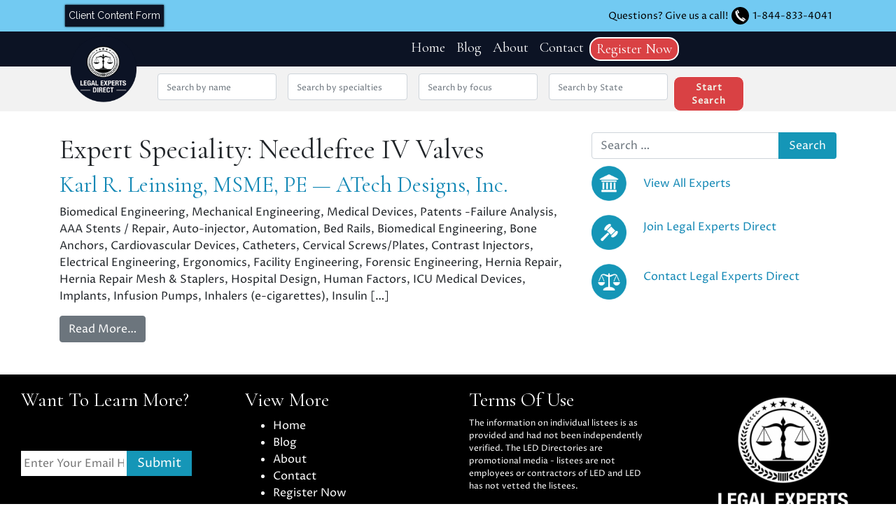

--- FILE ---
content_type: application/javascript
request_url: https://legalexpertsdirect.com/wp-content/themes/Legal-Experts-Direct/js/theme_custom.js?ver=0.9.5.1759436528
body_size: 31
content:
(function($) {



})( jQuery );